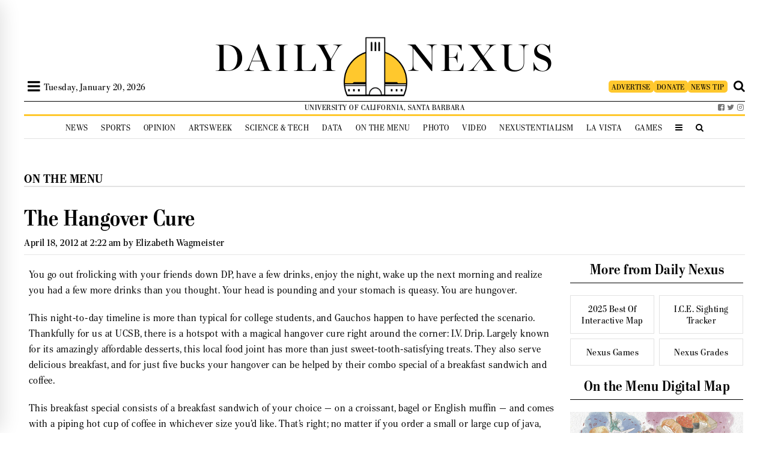

--- FILE ---
content_type: text/css; charset=UTF-8
request_url: https://dailynexus.com/wp-content/plugins/tablepress-datatables-row-details/datatables-row-details.min.css?ver=1.0
body_size: -290
content:
.tablepress-row-details tbody tr td.row-details-toggle{vertical-align:middle;width:20px}.tablepress-row-details .row-details-toggle div{width:20px;height:20px;cursor:pointer}.tablepress-row-details .row-details-toggle .row-details-open{background:url(open.png) no-repeat}.tablepress-row-details .row-details-toggle .row-details-close{background:url(close.png) no-repeat}.tablepress-row-details tbody tr .row-details{border-top:none}.tablepress-row-details tbody tr.odd.row-details-row-open+tr td{background-color:#f9f9f9}.tablepress-row-details tbody tr.even.row-details-row-open+tr td{background-color:#fff}.tablepress-row-details .row-hover tr.row-details-row-open:hover+tr td{background-color:#f3f3f3}.tablepress-row-details tbody tr .row-details-right{float:right}